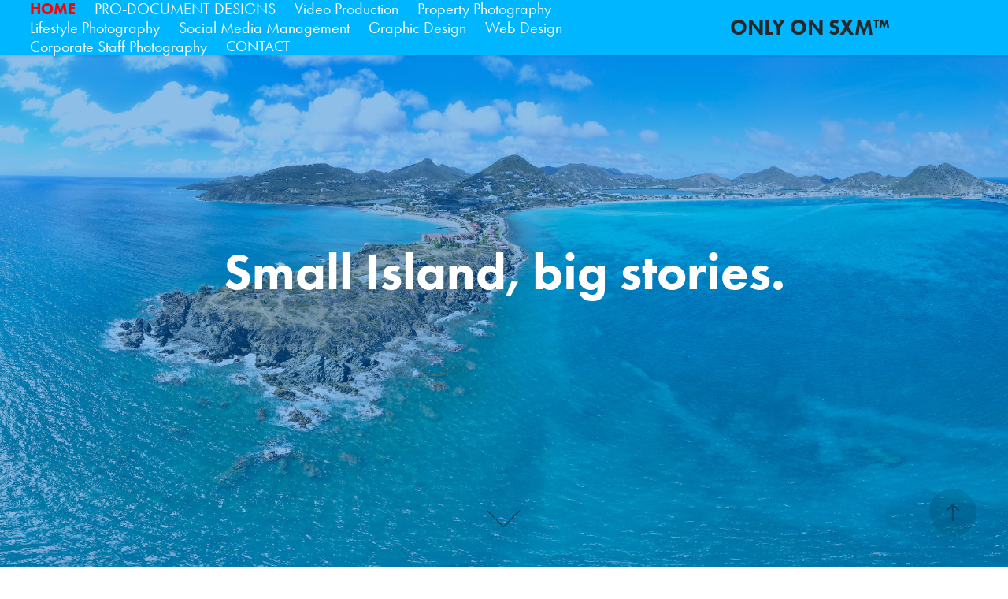

--- FILE ---
content_type: text/html; charset=utf-8
request_url: https://onlyonsxm.myportfolio.com/
body_size: 5570
content:
<!DOCTYPE HTML>
<html lang="en-US">
<head>
  <meta charset="UTF-8" />
  <meta name="viewport" content="width=device-width, initial-scale=1" />
      <meta name="keywords"  content="onlyonsxm portfolio,marketing,social media,Sint maarten,saintmartin" />
      <meta name="description"  content="Full-service marketing agency in Sint Maarten.
Offering Marketing strategies, creative content, custom designs and constructive advice." />
      <meta name="twitter:card"  content="summary_large_image" />
      <meta name="twitter:site"  content="@AdobePortfolio" />
      <meta  property="og:title" content="ONLY ON SXM" />
      <meta  property="og:description" content="Full-service marketing agency in Sint Maarten.
Offering Marketing strategies, creative content, custom designs and constructive advice." />
      <meta  property="og:image" content="https://cdn.myportfolio.com/afe54ba9-ef2b-4d59-b397-a062370a6708/a2c8672a-a55f-4724-b2a9-b5a8041a2584_car_202x158.png?h=284d74792422485c19d895388efd4573" />
        <link rel="icon" href="https://cdn.myportfolio.com/afe54ba9-ef2b-4d59-b397-a062370a6708/feea4ed4-d24e-42b8-bf8b-3b85baf1278d_carw_1x1x32.png?h=fa8d0b53c5ba9529bb5aaed7fa24748e" />
      <link rel="stylesheet" href="/dist/css/main.css" type="text/css" />
      <link rel="stylesheet" href="https://cdn.myportfolio.com/afe54ba9-ef2b-4d59-b397-a062370a6708/2e9e11c1c28d811f4459edc3add01a611749501181.css?h=1e9535e35393cf10a9acf3cd540eed09" type="text/css" />
    <link rel="canonical" href="https://onlyonsxm.myportfolio.com/home" />
      <title>ONLY ON SXM</title>
    <script type="text/javascript" src="//use.typekit.net/ik/[base64].js?cb=8dae7d4d979f383d5ca1dd118e49b6878a07c580" async onload="
    try {
      window.Typekit.load();
    } catch (e) {
      console.warn('Typekit not loaded.');
    }
    "></script>
</head>
  <body class="transition-enabled">  <div class='page-background-video page-background-video-with-panel'>
  </div>
  <div class="js-responsive-nav">
    <div class="responsive-nav has-social">
      <div class="close-responsive-click-area js-close-responsive-nav">
        <div class="close-responsive-button"></div>
      </div>
          <nav class="nav-container" data-hover-hint="nav" data-hover-hint-placement="bottom-start">
                <div class="gallery-title"><a href="/home" class="active">HOME</a></div>
            <div class="project-title"><a href="/pro-document-designs" >PRO-DOCUMENT DESIGNS</a></div>
            <div class="project-title"><a href="/video-production" >Video Production</a></div>
            <div class="project-title"><a href="/real-estate-photography" >Property Photography</a></div>
            <div class="project-title"><a href="/sugar-cane-product-packaging-design-logo" >Lifestyle Photography</a></div>
            <div class="project-title"><a href="/social-media-content-creation" >Social Media Management</a></div>
            <div class="project-title"><a href="/design" >Graphic Design</a></div>
            <div class="project-title"><a href="/care-foundation-website-design-wyccforg" >Web Design</a></div>
            <div class="project-title"><a href="/corporate-photography" >Corporate Staff Photography</a></div>
      <div class="page-title">
        <a href="/contact" >CONTACT</a>
      </div>
          </nav>
        <div class="social pf-nav-social" data-context="theme.nav" data-hover-hint="navSocialIcons" data-hover-hint-placement="bottom-start">
          <ul>
          </ul>
        </div>
    </div>
  </div>
    <header class="site-header js-site-header  js-fixed-nav" data-context="theme.nav" data-hover-hint="nav" data-hover-hint-placement="top-start">
        <nav class="nav-container" data-hover-hint="nav" data-hover-hint-placement="bottom-start">
                <div class="gallery-title"><a href="/home" class="active">HOME</a></div>
            <div class="project-title"><a href="/pro-document-designs" >PRO-DOCUMENT DESIGNS</a></div>
            <div class="project-title"><a href="/video-production" >Video Production</a></div>
            <div class="project-title"><a href="/real-estate-photography" >Property Photography</a></div>
            <div class="project-title"><a href="/sugar-cane-product-packaging-design-logo" >Lifestyle Photography</a></div>
            <div class="project-title"><a href="/social-media-content-creation" >Social Media Management</a></div>
            <div class="project-title"><a href="/design" >Graphic Design</a></div>
            <div class="project-title"><a href="/care-foundation-website-design-wyccforg" >Web Design</a></div>
            <div class="project-title"><a href="/corporate-photography" >Corporate Staff Photography</a></div>
      <div class="page-title">
        <a href="/contact" >CONTACT</a>
      </div>
        </nav>
        <div class="logo-wrap" data-context="theme.logo.header" data-hover-hint="logo" data-hover-hint-placement="bottom-start">
          <div class="logo e2e-site-logo-text logo-text  ">
              <a href="/home" class="preserve-whitespace">ONLY ON SXM™</a>

          </div>
        </div>
        <div class="social pf-nav-social" data-context="theme.nav" data-hover-hint="navSocialIcons" data-hover-hint-placement="bottom-start">
          <ul>
          </ul>
        </div>
        <div class="hamburger-click-area js-hamburger">
          <div class="hamburger">
            <i></i>
            <i></i>
            <i></i>
          </div>
        </div>
    </header>
    <div class="header-placeholder"></div>
        <div class="masthead js-masthead-fixed" data-context="page.masthead" data-hover-hint="mastheadOptions" data-hover-hint-placement="top-start">
          <div class="masthead-contents">
            <div class="masthead-text js-masthead-text">
              <div data-context="page.masthead" data-hover-hint="mastheadTitle"><h1 decorator="inlineTextEditable" contenteditable="false" class="js-inline-text-editable preserve-whitespace main-text rich-text module-text" data-text-keypath="customizations.masthead.title.text" value="Small Island, big stories.">Small Island, big stories.</h1></div>
              <div data-context="page.masthead" data-hover-hint="mastheadText"><p decorator="inlineTextEditable" contenteditable="false" class="js-inline-text-editable preserve-whitespace main-text rich-text module-text" data-text-keypath="page.masthead.text.text" value=""></p></div>
              <div class="masthead-buttons">
                
              </div>
                <div class="masthead-arrow-container js-masthead-arrow" data-context="page.masthead" data-hover-hint="scrollDownArrow">
                  <div class="masthead-arrow"></div>
                </div>
            </div>
          </div>
        </div>
        <div class="masthead-placeholder"></div>
  <div class="site-wrap cfix js-site-wrap">
    <div class="site-container">
      <div class="site-content e2e-site-content">
        <main>
          <section class="project-covers" data-context="page.gallery.covers">
          <a class="project-cover js-project-cover-touch hold-space" href="/pro-document-designs" data-context="pages" data-identity="id:p684742e7701a96426b111c80223cb0f7208abaf01406afd8adb96" data-hover-hint="galleryPageCover" data-hover-hint-id="p684742e7701a96426b111c80223cb0f7208abaf01406afd8adb96">
            <div class="cover-content-container">
              <div class="cover-image-wrap">
                <div class="cover-image">
                    <div class="cover cover-normal">

            <img
              class="cover__img js-lazy"
              src="https://cdn.myportfolio.com/afe54ba9-ef2b-4d59-b397-a062370a6708/a2c8672a-a55f-4724-b2a9-b5a8041a2584_carw_202x158x32.png?h=ebb61c07b763d107f4505006b4e0b9de"
              data-src="https://cdn.myportfolio.com/afe54ba9-ef2b-4d59-b397-a062370a6708/a2c8672a-a55f-4724-b2a9-b5a8041a2584_car_202x158.png?h=284d74792422485c19d895388efd4573"
              data-srcset="https://cdn.myportfolio.com/afe54ba9-ef2b-4d59-b397-a062370a6708/a2c8672a-a55f-4724-b2a9-b5a8041a2584_carw_202x158x640.png?h=d5be35e872a739322ba73d923e1565d3 640w, https://cdn.myportfolio.com/afe54ba9-ef2b-4d59-b397-a062370a6708/a2c8672a-a55f-4724-b2a9-b5a8041a2584_carw_202x158x1280.png?h=ac3088e621da8a88c45f4c17611aa9c3 1280w, https://cdn.myportfolio.com/afe54ba9-ef2b-4d59-b397-a062370a6708/a2c8672a-a55f-4724-b2a9-b5a8041a2584_carw_202x158x1366.png?h=6e7849051640ece51122d40c62b855da 1366w, https://cdn.myportfolio.com/afe54ba9-ef2b-4d59-b397-a062370a6708/a2c8672a-a55f-4724-b2a9-b5a8041a2584_carw_202x158x1920.png?h=2659f2cedb9ab3cf022b5304339ef30a 1920w, https://cdn.myportfolio.com/afe54ba9-ef2b-4d59-b397-a062370a6708/a2c8672a-a55f-4724-b2a9-b5a8041a2584_carw_202x158x2560.png?h=f9050e94a1c3bbe326db01cdc4c35f20 2560w, https://cdn.myportfolio.com/afe54ba9-ef2b-4d59-b397-a062370a6708/a2c8672a-a55f-4724-b2a9-b5a8041a2584_carw_202x158x5120.png?h=e4357fe2ca0aaccde639c480490b543b 5120w"
              data-sizes="(max-width: 540px) 100vw, (max-width: 768px) 50vw, calc(1200px / 3)"
            >
                              </div>
                </div>
              </div>
              <div class="details-wrap">
                <div class="details">
                  <div class="details-inner">
                      <div class="title preserve-whitespace">PRO-DOCUMENT DESIGNS</div>
                  </div>
                </div>
              </div>
            </div>
          </a>
          <a class="project-cover js-project-cover-touch hold-space" href="/video-production" data-context="pages" data-identity="id:p607f156e11991ccd1538a86ddec3f120546e4cd4374ca184f951e" data-hover-hint="galleryPageCover" data-hover-hint-id="p607f156e11991ccd1538a86ddec3f120546e4cd4374ca184f951e">
            <div class="cover-content-container">
              <div class="cover-image-wrap">
                <div class="cover-image">
                    <div class="cover cover-normal">

            <img
              class="cover__img js-lazy"
              src="https://cdn.myportfolio.com/afe54ba9-ef2b-4d59-b397-a062370a6708/bceee45d-4d70-44c3-9187-fd42f8ffe873_carw_202x158x32.jpg?h=2bb1868843b94ef9a7d09604f5f97418"
              data-src="https://cdn.myportfolio.com/afe54ba9-ef2b-4d59-b397-a062370a6708/bceee45d-4d70-44c3-9187-fd42f8ffe873_car_202x158.jpg?h=44f8289115dbf2f97687c6b3b68b8a3f"
              data-srcset="https://cdn.myportfolio.com/afe54ba9-ef2b-4d59-b397-a062370a6708/bceee45d-4d70-44c3-9187-fd42f8ffe873_carw_202x158x640.jpg?h=86eb40e878856902ff3a8fe5e3aaee0d 640w, https://cdn.myportfolio.com/afe54ba9-ef2b-4d59-b397-a062370a6708/bceee45d-4d70-44c3-9187-fd42f8ffe873_carw_202x158x1280.jpg?h=d648cec8e5de0eec1d612c64736df1cf 1280w, https://cdn.myportfolio.com/afe54ba9-ef2b-4d59-b397-a062370a6708/bceee45d-4d70-44c3-9187-fd42f8ffe873_carw_202x158x1366.jpg?h=49a9c50c0cb9edaba85b7caf445a25e7 1366w, https://cdn.myportfolio.com/afe54ba9-ef2b-4d59-b397-a062370a6708/bceee45d-4d70-44c3-9187-fd42f8ffe873_carw_202x158x1920.jpg?h=fd18acdcf40a8801a168260b83de3438 1920w, https://cdn.myportfolio.com/afe54ba9-ef2b-4d59-b397-a062370a6708/bceee45d-4d70-44c3-9187-fd42f8ffe873_carw_202x158x2560.jpg?h=5ac4c92e7de5110a4db9225a32d65480 2560w, https://cdn.myportfolio.com/afe54ba9-ef2b-4d59-b397-a062370a6708/bceee45d-4d70-44c3-9187-fd42f8ffe873_carw_202x158x5120.jpg?h=7ce0ce803383372761f29bb72c8c4dd0 5120w"
              data-sizes="(max-width: 540px) 100vw, (max-width: 768px) 50vw, calc(1200px / 3)"
            >
                              </div>
                </div>
              </div>
              <div class="details-wrap">
                <div class="details">
                  <div class="details-inner">
                      <div class="title preserve-whitespace">Video Production</div>
                  </div>
                </div>
              </div>
            </div>
          </a>
          <a class="project-cover js-project-cover-touch hold-space" href="/real-estate-photography" data-context="pages" data-identity="id:p63133bb2685d84c3343131446569a1da8f07bc71d424a60ae22ca" data-hover-hint="galleryPageCover" data-hover-hint-id="p63133bb2685d84c3343131446569a1da8f07bc71d424a60ae22ca">
            <div class="cover-content-container">
              <div class="cover-image-wrap">
                <div class="cover-image">
                    <div class="cover cover-normal">

            <img
              class="cover__img js-lazy"
              src="https://cdn.myportfolio.com/afe54ba9-ef2b-4d59-b397-a062370a6708/9a659be2-ef7e-40f8-be6b-5e82c96c78f6_rwc_1077x0x2755x2154x32.jpg?h=27c7eb0eb678b1dba2d1eb559e0eb093"
              data-src="https://cdn.myportfolio.com/afe54ba9-ef2b-4d59-b397-a062370a6708/9a659be2-ef7e-40f8-be6b-5e82c96c78f6_rwc_1077x0x2755x2154x2755.jpg?h=53f9bf88a77a0df3afa85ffeedc20e88"
              data-srcset="https://cdn.myportfolio.com/afe54ba9-ef2b-4d59-b397-a062370a6708/9a659be2-ef7e-40f8-be6b-5e82c96c78f6_rwc_1077x0x2755x2154x640.jpg?h=c351dc9cb673fdb9c12fc6c7ad01b980 640w, https://cdn.myportfolio.com/afe54ba9-ef2b-4d59-b397-a062370a6708/9a659be2-ef7e-40f8-be6b-5e82c96c78f6_rwc_1077x0x2755x2154x1280.jpg?h=4ce60c8df8039b46e3a3e42403d4039c 1280w, https://cdn.myportfolio.com/afe54ba9-ef2b-4d59-b397-a062370a6708/9a659be2-ef7e-40f8-be6b-5e82c96c78f6_rwc_1077x0x2755x2154x1366.jpg?h=3f77963aa4b2d7891e7457e9a03161bb 1366w, https://cdn.myportfolio.com/afe54ba9-ef2b-4d59-b397-a062370a6708/9a659be2-ef7e-40f8-be6b-5e82c96c78f6_rwc_1077x0x2755x2154x1920.jpg?h=87f22e496cf1ced9168764fcf5084053 1920w, https://cdn.myportfolio.com/afe54ba9-ef2b-4d59-b397-a062370a6708/9a659be2-ef7e-40f8-be6b-5e82c96c78f6_rwc_1077x0x2755x2154x2560.jpg?h=705466fa5e03ac39a07291d74c0c2bf2 2560w, https://cdn.myportfolio.com/afe54ba9-ef2b-4d59-b397-a062370a6708/9a659be2-ef7e-40f8-be6b-5e82c96c78f6_rwc_1077x0x2755x2154x2755.jpg?h=53f9bf88a77a0df3afa85ffeedc20e88 5120w"
              data-sizes="(max-width: 540px) 100vw, (max-width: 768px) 50vw, calc(1200px / 3)"
            >
                              </div>
                </div>
              </div>
              <div class="details-wrap">
                <div class="details">
                  <div class="details-inner">
                      <div class="title preserve-whitespace">Property Photography</div>
                  </div>
                </div>
              </div>
            </div>
          </a>
          <a class="project-cover js-project-cover-touch hold-space" href="/sugar-cane-product-packaging-design-logo" data-context="pages" data-identity="id:p607f033951d716f68a5e04c6fc2eee596941e62e2cc5b071e97ba" data-hover-hint="galleryPageCover" data-hover-hint-id="p607f033951d716f68a5e04c6fc2eee596941e62e2cc5b071e97ba">
            <div class="cover-content-container">
              <div class="cover-image-wrap">
                <div class="cover-image">
                    <div class="cover cover-normal">

            <img
              class="cover__img js-lazy"
              src="https://cdn.myportfolio.com/afe54ba9-ef2b-4d59-b397-a062370a6708/aedcdc30-c10e-4b5e-8cc7-b870e1236c32_rwc_538x0x2755x2154x32.jpg?h=c57da269fcb37f51659ff8d18a1174d0"
              data-src="https://cdn.myportfolio.com/afe54ba9-ef2b-4d59-b397-a062370a6708/aedcdc30-c10e-4b5e-8cc7-b870e1236c32_rwc_538x0x2755x2154x2755.jpg?h=529edf0c6bb9e5e0c950e35a12219097"
              data-srcset="https://cdn.myportfolio.com/afe54ba9-ef2b-4d59-b397-a062370a6708/aedcdc30-c10e-4b5e-8cc7-b870e1236c32_rwc_538x0x2755x2154x640.jpg?h=04acbc9e6c44ccbc7bad67a6ac41f0af 640w, https://cdn.myportfolio.com/afe54ba9-ef2b-4d59-b397-a062370a6708/aedcdc30-c10e-4b5e-8cc7-b870e1236c32_rwc_538x0x2755x2154x1280.jpg?h=c45d2b12cc36aacca4847fbded4c77ac 1280w, https://cdn.myportfolio.com/afe54ba9-ef2b-4d59-b397-a062370a6708/aedcdc30-c10e-4b5e-8cc7-b870e1236c32_rwc_538x0x2755x2154x1366.jpg?h=5e119119da3649cb1cb675caaa8fad82 1366w, https://cdn.myportfolio.com/afe54ba9-ef2b-4d59-b397-a062370a6708/aedcdc30-c10e-4b5e-8cc7-b870e1236c32_rwc_538x0x2755x2154x1920.jpg?h=746171f9cb45058ae537d0e5089b5ff6 1920w, https://cdn.myportfolio.com/afe54ba9-ef2b-4d59-b397-a062370a6708/aedcdc30-c10e-4b5e-8cc7-b870e1236c32_rwc_538x0x2755x2154x2560.jpg?h=d44c29c60f586fe1b948872cd9e303ed 2560w, https://cdn.myportfolio.com/afe54ba9-ef2b-4d59-b397-a062370a6708/aedcdc30-c10e-4b5e-8cc7-b870e1236c32_rwc_538x0x2755x2154x2755.jpg?h=529edf0c6bb9e5e0c950e35a12219097 5120w"
              data-sizes="(max-width: 540px) 100vw, (max-width: 768px) 50vw, calc(1200px / 3)"
            >
                              </div>
                </div>
              </div>
              <div class="details-wrap">
                <div class="details">
                  <div class="details-inner">
                      <div class="title preserve-whitespace">Lifestyle Photography</div>
                  </div>
                </div>
              </div>
            </div>
          </a>
          <a class="project-cover js-project-cover-touch hold-space" href="/social-media-content-creation" data-context="pages" data-identity="id:p63069e2471a25f9d85581b6388c6cb7a8779b00e33b5ce062c6ec" data-hover-hint="galleryPageCover" data-hover-hint-id="p63069e2471a25f9d85581b6388c6cb7a8779b00e33b5ce062c6ec">
            <div class="cover-content-container">
              <div class="cover-image-wrap">
                <div class="cover-image">
                    <div class="cover cover-normal">

            <img
              class="cover__img js-lazy"
              src="https://cdn.myportfolio.com/afe54ba9-ef2b-4d59-b397-a062370a6708/0423132e-417c-4ba4-95b5-8eeeae131981_carw_202x158x32.png?h=8348f14e0f445fb628ede33b9e79fbed"
              data-src="https://cdn.myportfolio.com/afe54ba9-ef2b-4d59-b397-a062370a6708/0423132e-417c-4ba4-95b5-8eeeae131981_car_202x158.png?h=16a75031f2c5a54cf0444ec07dae89ba"
              data-srcset="https://cdn.myportfolio.com/afe54ba9-ef2b-4d59-b397-a062370a6708/0423132e-417c-4ba4-95b5-8eeeae131981_carw_202x158x640.png?h=2bf2a90377e9c760f8aa0a48f9fafa3e 640w, https://cdn.myportfolio.com/afe54ba9-ef2b-4d59-b397-a062370a6708/0423132e-417c-4ba4-95b5-8eeeae131981_carw_202x158x1280.png?h=b97949edd92c4b1e30a73b7d563238ff 1280w, https://cdn.myportfolio.com/afe54ba9-ef2b-4d59-b397-a062370a6708/0423132e-417c-4ba4-95b5-8eeeae131981_carw_202x158x1366.png?h=e93932b0b7ef9d494b3f79755c7b4338 1366w, https://cdn.myportfolio.com/afe54ba9-ef2b-4d59-b397-a062370a6708/0423132e-417c-4ba4-95b5-8eeeae131981_carw_202x158x1920.png?h=ee884ecb6ffd029bff2c07c748509346 1920w, https://cdn.myportfolio.com/afe54ba9-ef2b-4d59-b397-a062370a6708/0423132e-417c-4ba4-95b5-8eeeae131981_carw_202x158x2560.png?h=58e49a7304b924afb29c6ef59cf9164c 2560w, https://cdn.myportfolio.com/afe54ba9-ef2b-4d59-b397-a062370a6708/0423132e-417c-4ba4-95b5-8eeeae131981_carw_202x158x5120.png?h=97b994b767f6682a06ec2843cf03af7b 5120w"
              data-sizes="(max-width: 540px) 100vw, (max-width: 768px) 50vw, calc(1200px / 3)"
            >
                              </div>
                </div>
              </div>
              <div class="details-wrap">
                <div class="details">
                  <div class="details-inner">
                      <div class="title preserve-whitespace">Social Media Management</div>
                  </div>
                </div>
              </div>
            </div>
          </a>
          <a class="project-cover js-project-cover-touch hold-space" href="/design" data-context="pages" data-identity="id:p607f0339099f4e237e5efea23c01398c567d472342b5107e15479" data-hover-hint="galleryPageCover" data-hover-hint-id="p607f0339099f4e237e5efea23c01398c567d472342b5107e15479">
            <div class="cover-content-container">
              <div class="cover-image-wrap">
                <div class="cover-image">
                    <div class="cover cover-normal">

            <img
              class="cover__img js-lazy"
              src="https://cdn.myportfolio.com/afe54ba9-ef2b-4d59-b397-a062370a6708/0d487aba-3f37-47f9-95ef-49be33caa69a_carw_202x158x32.jpg?h=64c82bfdcf89e54d9cec5c485919baf6"
              data-src="https://cdn.myportfolio.com/afe54ba9-ef2b-4d59-b397-a062370a6708/0d487aba-3f37-47f9-95ef-49be33caa69a_car_202x158.jpg?h=46075b99d84a78742810855947f39d89"
              data-srcset="https://cdn.myportfolio.com/afe54ba9-ef2b-4d59-b397-a062370a6708/0d487aba-3f37-47f9-95ef-49be33caa69a_carw_202x158x640.jpg?h=ca2c98f1e2be446cb7b09438410248c3 640w, https://cdn.myportfolio.com/afe54ba9-ef2b-4d59-b397-a062370a6708/0d487aba-3f37-47f9-95ef-49be33caa69a_carw_202x158x1280.jpg?h=9f8e864d7bbbe03463b28eb224ca47dd 1280w, https://cdn.myportfolio.com/afe54ba9-ef2b-4d59-b397-a062370a6708/0d487aba-3f37-47f9-95ef-49be33caa69a_carw_202x158x1366.jpg?h=4234acb5974d41fc4bcfe02f1543ba7a 1366w, https://cdn.myportfolio.com/afe54ba9-ef2b-4d59-b397-a062370a6708/0d487aba-3f37-47f9-95ef-49be33caa69a_carw_202x158x1920.jpg?h=bfcd61ab9c7df2339ee37608b733b895 1920w, https://cdn.myportfolio.com/afe54ba9-ef2b-4d59-b397-a062370a6708/0d487aba-3f37-47f9-95ef-49be33caa69a_carw_202x158x2560.jpg?h=cbf46dff8e0859056bd35b7875b7824c 2560w, https://cdn.myportfolio.com/afe54ba9-ef2b-4d59-b397-a062370a6708/0d487aba-3f37-47f9-95ef-49be33caa69a_carw_202x158x5120.jpg?h=46a1e64d0bc0413587c791edf2e23ae9 5120w"
              data-sizes="(max-width: 540px) 100vw, (max-width: 768px) 50vw, calc(1200px / 3)"
            >
                              </div>
                </div>
              </div>
              <div class="details-wrap">
                <div class="details">
                  <div class="details-inner">
                      <div class="title preserve-whitespace">Graphic Design</div>
                  </div>
                </div>
              </div>
            </div>
          </a>
          <a class="project-cover js-project-cover-touch hold-space" href="/care-foundation-website-design-wyccforg" data-context="pages" data-identity="id:p607f0338c1e663fd2d1fd4020267950009c30e95c79cb76081c05" data-hover-hint="galleryPageCover" data-hover-hint-id="p607f0338c1e663fd2d1fd4020267950009c30e95c79cb76081c05">
            <div class="cover-content-container">
              <div class="cover-image-wrap">
                <div class="cover-image">
                    <div class="cover cover-normal">

            <img
              class="cover__img js-lazy"
              src="https://cdn.myportfolio.com/afe54ba9-ef2b-4d59-b397-a062370a6708/a6a29ee3-2898-45dc-96d8-17611bd348f0_carw_202x158x32.jpg?h=26e05d0eaa59dffa1e7687a99c7e57db"
              data-src="https://cdn.myportfolio.com/afe54ba9-ef2b-4d59-b397-a062370a6708/a6a29ee3-2898-45dc-96d8-17611bd348f0_car_202x158.jpg?h=cb5996b936b28e225f1564e16b25b021"
              data-srcset="https://cdn.myportfolio.com/afe54ba9-ef2b-4d59-b397-a062370a6708/a6a29ee3-2898-45dc-96d8-17611bd348f0_carw_202x158x640.jpg?h=3b0c3570a51246a55910bcee1b5441b4 640w, https://cdn.myportfolio.com/afe54ba9-ef2b-4d59-b397-a062370a6708/a6a29ee3-2898-45dc-96d8-17611bd348f0_carw_202x158x1280.jpg?h=3f3651e95fdd11c2c82dd0430ca00f09 1280w, https://cdn.myportfolio.com/afe54ba9-ef2b-4d59-b397-a062370a6708/a6a29ee3-2898-45dc-96d8-17611bd348f0_carw_202x158x1366.jpg?h=abd1bf4f9094491e235c328bf32bdf9c 1366w, https://cdn.myportfolio.com/afe54ba9-ef2b-4d59-b397-a062370a6708/a6a29ee3-2898-45dc-96d8-17611bd348f0_carw_202x158x1920.jpg?h=cd8eef845ae7cb2dce2e5fece0137126 1920w, https://cdn.myportfolio.com/afe54ba9-ef2b-4d59-b397-a062370a6708/a6a29ee3-2898-45dc-96d8-17611bd348f0_carw_202x158x2560.jpg?h=d3feace6b9f1575d32d4c43da3f4c35c 2560w, https://cdn.myportfolio.com/afe54ba9-ef2b-4d59-b397-a062370a6708/a6a29ee3-2898-45dc-96d8-17611bd348f0_carw_202x158x5120.jpg?h=b8e4d1c84c567395b401b98b746f22b0 5120w"
              data-sizes="(max-width: 540px) 100vw, (max-width: 768px) 50vw, calc(1200px / 3)"
            >
                              </div>
                </div>
              </div>
              <div class="details-wrap">
                <div class="details">
                  <div class="details-inner">
                      <div class="title preserve-whitespace">Web Design</div>
                  </div>
                </div>
              </div>
            </div>
          </a>
          <a class="project-cover js-project-cover-touch hold-space" href="/corporate-photography" data-context="pages" data-identity="id:p62da881d66bb42bc311b2fdfdc5f02acf0490284ade7bcab85280" data-hover-hint="galleryPageCover" data-hover-hint-id="p62da881d66bb42bc311b2fdfdc5f02acf0490284ade7bcab85280">
            <div class="cover-content-container">
              <div class="cover-image-wrap">
                <div class="cover-image">
                    <div class="cover cover-normal">

            <img
              class="cover__img js-lazy"
              src="https://cdn.myportfolio.com/afe54ba9-ef2b-4d59-b397-a062370a6708/89adc1f1-4725-46f5-bc27-fc76a45db88b_carw_202x158x32.jpg?h=148d43c7dcbf17a33ebaf18347e1c848"
              data-src="https://cdn.myportfolio.com/afe54ba9-ef2b-4d59-b397-a062370a6708/89adc1f1-4725-46f5-bc27-fc76a45db88b_car_202x158.jpg?h=43b8918b13617db359835d38c0afe70a"
              data-srcset="https://cdn.myportfolio.com/afe54ba9-ef2b-4d59-b397-a062370a6708/89adc1f1-4725-46f5-bc27-fc76a45db88b_carw_202x158x640.jpg?h=ae2bdec52a2531b51c2f7f64cf208c16 640w, https://cdn.myportfolio.com/afe54ba9-ef2b-4d59-b397-a062370a6708/89adc1f1-4725-46f5-bc27-fc76a45db88b_carw_202x158x1280.jpg?h=dcada86fcf35aecd6191bae624079b3f 1280w, https://cdn.myportfolio.com/afe54ba9-ef2b-4d59-b397-a062370a6708/89adc1f1-4725-46f5-bc27-fc76a45db88b_carw_202x158x1366.jpg?h=5efc023b1c990b93a01224da65122695 1366w, https://cdn.myportfolio.com/afe54ba9-ef2b-4d59-b397-a062370a6708/89adc1f1-4725-46f5-bc27-fc76a45db88b_carw_202x158x1920.jpg?h=f80e62023e7bcf206ebb3782047abdab 1920w, https://cdn.myportfolio.com/afe54ba9-ef2b-4d59-b397-a062370a6708/89adc1f1-4725-46f5-bc27-fc76a45db88b_carw_202x158x2560.jpg?h=4fc8c52327e897e11a4f5650b9578fd8 2560w, https://cdn.myportfolio.com/afe54ba9-ef2b-4d59-b397-a062370a6708/89adc1f1-4725-46f5-bc27-fc76a45db88b_carw_202x158x5120.jpg?h=366b674deab65f72ff19b9216e5026d0 5120w"
              data-sizes="(max-width: 540px) 100vw, (max-width: 768px) 50vw, calc(1200px / 3)"
            >
                              </div>
                </div>
              </div>
              <div class="details-wrap">
                <div class="details">
                  <div class="details-inner">
                      <div class="title preserve-whitespace">Corporate Staff Photography</div>
                  </div>
                </div>
              </div>
            </div>
          </a>
          </section>
              <section class="back-to-top" data-hover-hint="backToTop">
                <a href="#"><span class="arrow">&uarr;</span><span class="preserve-whitespace">Back to Top</span></a>
              </section>
              <a class="back-to-top-fixed js-back-to-top back-to-top-fixed-with-panel" data-hover-hint="backToTop" data-hover-hint-placement="top-start" href="#">
                <svg version="1.1" id="Layer_1" xmlns="http://www.w3.org/2000/svg" xmlns:xlink="http://www.w3.org/1999/xlink" x="0px" y="0px"
                 viewBox="0 0 26 26" style="enable-background:new 0 0 26 26;" xml:space="preserve" class="icon icon-back-to-top">
                <g>
                  <path d="M13.8,1.3L21.6,9c0.1,0.1,0.1,0.3,0.2,0.4c0.1,0.1,0.1,0.3,0.1,0.4s0,0.3-0.1,0.4c-0.1,0.1-0.1,0.3-0.3,0.4
                    c-0.1,0.1-0.2,0.2-0.4,0.3c-0.2,0.1-0.3,0.1-0.4,0.1c-0.1,0-0.3,0-0.4-0.1c-0.2-0.1-0.3-0.2-0.4-0.3L14.2,5l0,19.1
                    c0,0.2-0.1,0.3-0.1,0.5c0,0.1-0.1,0.3-0.3,0.4c-0.1,0.1-0.2,0.2-0.4,0.3c-0.1,0.1-0.3,0.1-0.5,0.1c-0.1,0-0.3,0-0.4-0.1
                    c-0.1-0.1-0.3-0.1-0.4-0.3c-0.1-0.1-0.2-0.2-0.3-0.4c-0.1-0.1-0.1-0.3-0.1-0.5l0-19.1l-5.7,5.7C6,10.8,5.8,10.9,5.7,11
                    c-0.1,0.1-0.3,0.1-0.4,0.1c-0.2,0-0.3,0-0.4-0.1c-0.1-0.1-0.3-0.2-0.4-0.3c-0.1-0.1-0.1-0.2-0.2-0.4C4.1,10.2,4,10.1,4.1,9.9
                    c0-0.1,0-0.3,0.1-0.4c0-0.1,0.1-0.3,0.3-0.4l7.7-7.8c0.1,0,0.2-0.1,0.2-0.1c0,0,0.1-0.1,0.2-0.1c0.1,0,0.2,0,0.2-0.1
                    c0.1,0,0.1,0,0.2,0c0,0,0.1,0,0.2,0c0.1,0,0.2,0,0.2,0.1c0.1,0,0.1,0.1,0.2,0.1C13.7,1.2,13.8,1.2,13.8,1.3z"/>
                </g>
                </svg>
              </a>
              <footer class="site-footer" data-hover-hint="footer">
                <div class="footer-text">
                  Powered by onlyonsxm™ interactive media solutions 2021
                </div>
              </footer>
        </main>
      </div>
    </div>
  </div>
</body>
<script type="text/javascript">
  // fix for Safari's back/forward cache
  window.onpageshow = function(e) {
    if (e.persisted) { window.location.reload(); }
  };
</script>
  <script type="text/javascript">var __config__ = {"page_id":"p607f03373cf6115cc9f24dab7c0c8939529c104c7ad1eb5b7eb30","theme":{"name":"marta"},"pageTransition":true,"linkTransition":true,"disableDownload":true,"localizedValidationMessages":{"required":"This field is required","Email":"This field must be a valid email address"},"lightbox":{"enabled":true,"color":{"opacity":0.94,"hex":"#fff"}},"cookie_banner":{"enabled":false}};</script>
  <script type="text/javascript" src="/site/translations?cb=8dae7d4d979f383d5ca1dd118e49b6878a07c580"></script>
  <script type="text/javascript" src="/dist/js/main.js?cb=8dae7d4d979f383d5ca1dd118e49b6878a07c580"></script>
</html>
